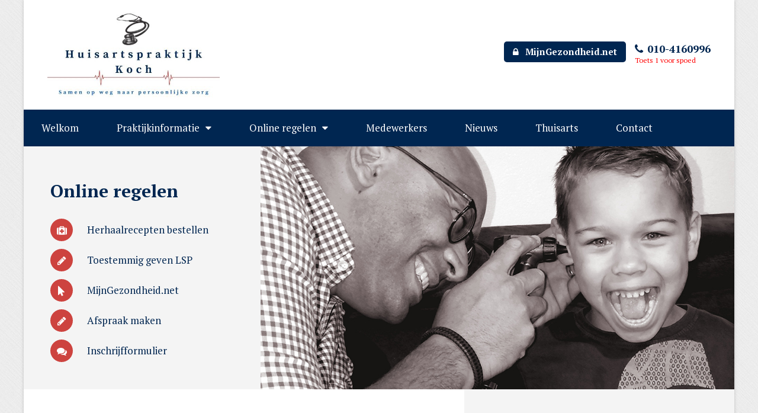

--- FILE ---
content_type: text/html; charset=UTF-8
request_url: https://www.huisartskoch.nl/medewerkers/foto-jeanette-zw/
body_size: 8272
content:
<!DOCTYPE html PUBLIC "-//W3C//DTD HTML 4.01//EN" "http://www.w3.org/TR/html4/strict.dtd">
<!--[if lt IE 7]> <html class="no-js lt-ie9 lt-ie8 lt-ie7" lang="nl-nl"><![endif]-->
<!--[if IE 7]><html class="no-js lt-ie9 lt-ie8 ie7" lang="nl-nl"><![endif]-->
<!--[if IE 8]><html class="no-js lt-ie9 ie8" lang="nl-nl"><![endif]-->
<!--[if gt IE 8]> <html class="no-js ie9" lang="nl-nl"><![endif]-->
<html lang="nl-nl">
<head>
	<meta charset="UTF-8">
	<title>Foto Jeanette ZW - Huisartspraktijk Koch</title>
	<link href="https://www.huisartskoch.nl/wp-content/themes/hap/style.css" rel="stylesheet" type="text/css" />
	<link href="https://www.huisartskoch.nl/wp-content/themes/hap/css/lemonade.css" rel="stylesheet" type="text/css" />
	<link href="https://code.jquery.com/ui/1.12.1/themes/base/jquery-ui.css" rel="stylesheet" type="text/css" />
	<meta name="viewport" content="width=device-width, initial-scale=1, maximum-scale=1" />
	<meta name="apple-mobile-web-app-capable" content="yes" />
	<link rel="apple-touch-icon" href="https://www.huisartskoch.nl/wp-content/themes/hap/img/icon.jpg">
	<link href='https://www.huisartskoch.nl/wp-content/themes/hap/css/font-awesome.min.css' rel='stylesheet' type='text/css'>
	<link href='https://www.huisartskoch.nl/wp-content/themes/hap/css/wordpress-inline-images.css' rel='stylesheet' type='text/css'>
	
		<link rel="preconnect" href="https://fonts.googleapis.com">
<link rel="preconnect" href="https://fonts.gstatic.com" crossorigin>
<link href="https://fonts.googleapis.com/css2?family=PT+Serif:ital,wght@0,400;0,700;1,400;1,700&display=swap" rel="stylesheet">
	
	<link rel="shortcut icon" href="https://www.huisartskoch.nl/wp-content/themes/hap/img/favicon.ico"/>
	<script type="text/javascript" src="https://www.huisartskoch.nl/wp-content/themes/hap/js/jquery-2.2.1.min.js"></script>
	<script>
	$(document).ready(function(){
		var font = $('body').css('font-family').toLowerCase();
		
		if(font.indexOf('roboto') != -1){
			//$('*').css('font-size', '-=2px');
		}
	});
	</script>
	<script type="text/javascript" src="https://www.huisartskoch.nl/wp-content/themes/hap/js/jquery.cycle2.min.js"></script>
	<script type="text/javascript" src="https://www.huisartskoch.nl/wp-content/themes/hap/js/respond.js"></script>
	<script type="text/javascript" src="https://www.huisartskoch.nl/wp-content/themes/hap/js/selectivizr-min.js"></script>
	<script type="text/javascript" src="https://www.huisartskoch.nl/wp-content/themes/hap/js/ie-elements.js"></script>
	<script type="text/javascript" src="https://www.huisartskoch.nl/wp-content/themes/hap/js/balloon.js"></script>
	<script type="text/javascript" src="https://www.huisartskoch.nl/wp-content/themes/hap/js/jquery-ui.js"></script>
	<script type="text/javascript" src="https://www.huisartskoch.nl/wp-content/themes/hap/js/jquery.matchHeight.js"></script>
	<script type="text/javascript" src="https://www.huisartskoch.nl/wp-content/themes/hap/js/readmore.min.js"></script>
	<script type="text/javascript" src="https://www.huisartskoch.nl/wp-content/themes/hap/js/site.js"></script>
	
	<style>
body,
#content_container form input[type="text"], 
#content_container form input[type="file"], 
#content_container form input[type="email"], 
#content_container form input[type="tel"], 
#content_container form input[type="number"], 
#content_container form input[type="date"], 
#content_container form textarea, 
#content_container form select,
#content_container form button{font-family: 'PT Serif', serif; color: #002651}


#content_container p,
#content_container ul,#content_container ol,#content_container table{font-size:15px;}
#menu{font-size: 17px; background: #002651}
#link_block li{font-size: 16px;}
#footer{font-size: 14px;}
#content_container form label{font-size: 14px;}
#content_container form input[type="text"], 
#content_container form input[type="file"], 
#content_container form input[type="email"], 
#content_container form input[type="tel"], 
#content_container form input[type="number"], 
#content_container form input[type="date"], 
#content_container form textarea, 
#content_container form select{font-size: 14px;}



.clr{color: #002651}
a:hover .clr,
a.clr:hover{color: #cd433f}

.sclr{color: #cd433f}
a:hover .sclr,
a.sclr:hover{color: #002651}

.clrbg{background: #002651}
a:hover .clrbg,
a.clrbg:hover{background: #cd433f}

.sclrbg{background: #cd433f}
a:hover .sclrbg,
a.sclrbg:hover{background: #002651}

#menu > ul ul:before{color: #002651}
#menu > ul ul li a{color: #002651}
#menu > ul > li > a:hover:after,
#menu > ul > li.active > a,
#menu > ul > li.active > a:after,
#menu > ul > li a:hover{color: #cd433f}

#content_container a{text-decoration: underline; color: #002651}
#content_container a:hover{color: #cd433f;}

#content_container form button{background: #cd433f;}
#content_container form button:hover{color: #cd433f;}

.ti_content h5{color: #002651}

#footer ul li a{color: #002651}

@media screen and (max-width: 960px){
	#mobile-menu-button{background: #002651;}
	#mobile-menu li a{color:#002651;}
	#mobile-menu li a:hover{background: #cd433f}
}
</style>	
	<meta name='robots' content='index, follow, max-image-preview:large, max-snippet:-1, max-video-preview:-1' />
	<style>img:is([sizes="auto" i], [sizes^="auto," i]) { contain-intrinsic-size: 3000px 1500px }</style>
	<link rel="alternate" hreflang="nl" href="https://www.huisartskoch.nl/medewerkers/foto-jeanette-zw/" />
<link rel="alternate" hreflang="x-default" href="https://www.huisartskoch.nl/medewerkers/foto-jeanette-zw/" />

	<!-- This site is optimized with the Yoast SEO plugin v26.8 - https://yoast.com/product/yoast-seo-wordpress/ -->
	<link rel="canonical" href="https://www.huisartskoch.nl/medewerkers/foto-jeanette-zw/" />
	<meta property="og:locale" content="nl_NL" />
	<meta property="og:type" content="article" />
	<meta property="og:title" content="Foto Jeanette ZW - Huisartspraktijk Koch" />
	<meta property="og:url" content="https://www.huisartskoch.nl/medewerkers/foto-jeanette-zw/" />
	<meta property="og:site_name" content="Huisartspraktijk Koch" />
	<meta property="og:image" content="https://www.huisartskoch.nl/medewerkers/foto-jeanette-zw" />
	<meta property="og:image:width" content="280" />
	<meta property="og:image:height" content="373" />
	<meta property="og:image:type" content="image/jpeg" />
	<meta name="twitter:card" content="summary_large_image" />
	<script type="application/ld+json" class="yoast-schema-graph">{"@context":"https://schema.org","@graph":[{"@type":"WebPage","@id":"https://www.huisartskoch.nl/medewerkers/foto-jeanette-zw/","url":"https://www.huisartskoch.nl/medewerkers/foto-jeanette-zw/","name":"Foto Jeanette ZW - Huisartspraktijk Koch","isPartOf":{"@id":"https://www.huisartskoch.nl/#website"},"primaryImageOfPage":{"@id":"https://www.huisartskoch.nl/medewerkers/foto-jeanette-zw/#primaryimage"},"image":{"@id":"https://www.huisartskoch.nl/medewerkers/foto-jeanette-zw/#primaryimage"},"thumbnailUrl":"https://www.huisartskoch.nl/wp-content/uploads/2022/02/Foto-Jeanette-ZW.jpg","datePublished":"2022-02-06T21:54:15+00:00","breadcrumb":{"@id":"https://www.huisartskoch.nl/medewerkers/foto-jeanette-zw/#breadcrumb"},"inLanguage":"nl-NL","potentialAction":[{"@type":"ReadAction","target":["https://www.huisartskoch.nl/medewerkers/foto-jeanette-zw/"]}]},{"@type":"ImageObject","inLanguage":"nl-NL","@id":"https://www.huisartskoch.nl/medewerkers/foto-jeanette-zw/#primaryimage","url":"https://www.huisartskoch.nl/wp-content/uploads/2022/02/Foto-Jeanette-ZW.jpg","contentUrl":"https://www.huisartskoch.nl/wp-content/uploads/2022/02/Foto-Jeanette-ZW.jpg","width":280,"height":373},{"@type":"BreadcrumbList","@id":"https://www.huisartskoch.nl/medewerkers/foto-jeanette-zw/#breadcrumb","itemListElement":[{"@type":"ListItem","position":1,"name":"Home","item":"https://www.huisartskoch.nl/"},{"@type":"ListItem","position":2,"name":"Medewerkers","item":"https://www.huisartskoch.nl/medewerkers/"},{"@type":"ListItem","position":3,"name":"Foto Jeanette ZW"}]},{"@type":"WebSite","@id":"https://www.huisartskoch.nl/#website","url":"https://www.huisartskoch.nl/","name":"Huisartspraktijk Koch","description":"Website van huisarts Koch Hoogvliet","potentialAction":[{"@type":"SearchAction","target":{"@type":"EntryPoint","urlTemplate":"https://www.huisartskoch.nl/?s={search_term_string}"},"query-input":{"@type":"PropertyValueSpecification","valueRequired":true,"valueName":"search_term_string"}}],"inLanguage":"nl-NL"}]}</script>
	<!-- / Yoast SEO plugin. -->


<link rel="alternate" type="application/rss+xml" title="Huisartspraktijk Koch &raquo; feed" href="https://www.huisartskoch.nl/feed/" />
<link rel='stylesheet' id='wp-block-library-css' href='https://www.huisartskoch.nl/wp-includes/css/dist/block-library/style.min.css?ver=9232f4a4d6a26f8b8c3622e6aa42e18a' type='text/css' media='all' />
<style id='classic-theme-styles-inline-css' type='text/css'>
/*! This file is auto-generated */
.wp-block-button__link{color:#fff;background-color:#32373c;border-radius:9999px;box-shadow:none;text-decoration:none;padding:calc(.667em + 2px) calc(1.333em + 2px);font-size:1.125em}.wp-block-file__button{background:#32373c;color:#fff;text-decoration:none}
</style>
<style id='global-styles-inline-css' type='text/css'>
:root{--wp--preset--aspect-ratio--square: 1;--wp--preset--aspect-ratio--4-3: 4/3;--wp--preset--aspect-ratio--3-4: 3/4;--wp--preset--aspect-ratio--3-2: 3/2;--wp--preset--aspect-ratio--2-3: 2/3;--wp--preset--aspect-ratio--16-9: 16/9;--wp--preset--aspect-ratio--9-16: 9/16;--wp--preset--color--black: #000000;--wp--preset--color--cyan-bluish-gray: #abb8c3;--wp--preset--color--white: #ffffff;--wp--preset--color--pale-pink: #f78da7;--wp--preset--color--vivid-red: #cf2e2e;--wp--preset--color--luminous-vivid-orange: #ff6900;--wp--preset--color--luminous-vivid-amber: #fcb900;--wp--preset--color--light-green-cyan: #7bdcb5;--wp--preset--color--vivid-green-cyan: #00d084;--wp--preset--color--pale-cyan-blue: #8ed1fc;--wp--preset--color--vivid-cyan-blue: #0693e3;--wp--preset--color--vivid-purple: #9b51e0;--wp--preset--gradient--vivid-cyan-blue-to-vivid-purple: linear-gradient(135deg,rgba(6,147,227,1) 0%,rgb(155,81,224) 100%);--wp--preset--gradient--light-green-cyan-to-vivid-green-cyan: linear-gradient(135deg,rgb(122,220,180) 0%,rgb(0,208,130) 100%);--wp--preset--gradient--luminous-vivid-amber-to-luminous-vivid-orange: linear-gradient(135deg,rgba(252,185,0,1) 0%,rgba(255,105,0,1) 100%);--wp--preset--gradient--luminous-vivid-orange-to-vivid-red: linear-gradient(135deg,rgba(255,105,0,1) 0%,rgb(207,46,46) 100%);--wp--preset--gradient--very-light-gray-to-cyan-bluish-gray: linear-gradient(135deg,rgb(238,238,238) 0%,rgb(169,184,195) 100%);--wp--preset--gradient--cool-to-warm-spectrum: linear-gradient(135deg,rgb(74,234,220) 0%,rgb(151,120,209) 20%,rgb(207,42,186) 40%,rgb(238,44,130) 60%,rgb(251,105,98) 80%,rgb(254,248,76) 100%);--wp--preset--gradient--blush-light-purple: linear-gradient(135deg,rgb(255,206,236) 0%,rgb(152,150,240) 100%);--wp--preset--gradient--blush-bordeaux: linear-gradient(135deg,rgb(254,205,165) 0%,rgb(254,45,45) 50%,rgb(107,0,62) 100%);--wp--preset--gradient--luminous-dusk: linear-gradient(135deg,rgb(255,203,112) 0%,rgb(199,81,192) 50%,rgb(65,88,208) 100%);--wp--preset--gradient--pale-ocean: linear-gradient(135deg,rgb(255,245,203) 0%,rgb(182,227,212) 50%,rgb(51,167,181) 100%);--wp--preset--gradient--electric-grass: linear-gradient(135deg,rgb(202,248,128) 0%,rgb(113,206,126) 100%);--wp--preset--gradient--midnight: linear-gradient(135deg,rgb(2,3,129) 0%,rgb(40,116,252) 100%);--wp--preset--font-size--small: 13px;--wp--preset--font-size--medium: 20px;--wp--preset--font-size--large: 36px;--wp--preset--font-size--x-large: 42px;--wp--preset--spacing--20: 0.44rem;--wp--preset--spacing--30: 0.67rem;--wp--preset--spacing--40: 1rem;--wp--preset--spacing--50: 1.5rem;--wp--preset--spacing--60: 2.25rem;--wp--preset--spacing--70: 3.38rem;--wp--preset--spacing--80: 5.06rem;--wp--preset--shadow--natural: 6px 6px 9px rgba(0, 0, 0, 0.2);--wp--preset--shadow--deep: 12px 12px 50px rgba(0, 0, 0, 0.4);--wp--preset--shadow--sharp: 6px 6px 0px rgba(0, 0, 0, 0.2);--wp--preset--shadow--outlined: 6px 6px 0px -3px rgba(255, 255, 255, 1), 6px 6px rgba(0, 0, 0, 1);--wp--preset--shadow--crisp: 6px 6px 0px rgba(0, 0, 0, 1);}:where(.is-layout-flex){gap: 0.5em;}:where(.is-layout-grid){gap: 0.5em;}body .is-layout-flex{display: flex;}.is-layout-flex{flex-wrap: wrap;align-items: center;}.is-layout-flex > :is(*, div){margin: 0;}body .is-layout-grid{display: grid;}.is-layout-grid > :is(*, div){margin: 0;}:where(.wp-block-columns.is-layout-flex){gap: 2em;}:where(.wp-block-columns.is-layout-grid){gap: 2em;}:where(.wp-block-post-template.is-layout-flex){gap: 1.25em;}:where(.wp-block-post-template.is-layout-grid){gap: 1.25em;}.has-black-color{color: var(--wp--preset--color--black) !important;}.has-cyan-bluish-gray-color{color: var(--wp--preset--color--cyan-bluish-gray) !important;}.has-white-color{color: var(--wp--preset--color--white) !important;}.has-pale-pink-color{color: var(--wp--preset--color--pale-pink) !important;}.has-vivid-red-color{color: var(--wp--preset--color--vivid-red) !important;}.has-luminous-vivid-orange-color{color: var(--wp--preset--color--luminous-vivid-orange) !important;}.has-luminous-vivid-amber-color{color: var(--wp--preset--color--luminous-vivid-amber) !important;}.has-light-green-cyan-color{color: var(--wp--preset--color--light-green-cyan) !important;}.has-vivid-green-cyan-color{color: var(--wp--preset--color--vivid-green-cyan) !important;}.has-pale-cyan-blue-color{color: var(--wp--preset--color--pale-cyan-blue) !important;}.has-vivid-cyan-blue-color{color: var(--wp--preset--color--vivid-cyan-blue) !important;}.has-vivid-purple-color{color: var(--wp--preset--color--vivid-purple) !important;}.has-black-background-color{background-color: var(--wp--preset--color--black) !important;}.has-cyan-bluish-gray-background-color{background-color: var(--wp--preset--color--cyan-bluish-gray) !important;}.has-white-background-color{background-color: var(--wp--preset--color--white) !important;}.has-pale-pink-background-color{background-color: var(--wp--preset--color--pale-pink) !important;}.has-vivid-red-background-color{background-color: var(--wp--preset--color--vivid-red) !important;}.has-luminous-vivid-orange-background-color{background-color: var(--wp--preset--color--luminous-vivid-orange) !important;}.has-luminous-vivid-amber-background-color{background-color: var(--wp--preset--color--luminous-vivid-amber) !important;}.has-light-green-cyan-background-color{background-color: var(--wp--preset--color--light-green-cyan) !important;}.has-vivid-green-cyan-background-color{background-color: var(--wp--preset--color--vivid-green-cyan) !important;}.has-pale-cyan-blue-background-color{background-color: var(--wp--preset--color--pale-cyan-blue) !important;}.has-vivid-cyan-blue-background-color{background-color: var(--wp--preset--color--vivid-cyan-blue) !important;}.has-vivid-purple-background-color{background-color: var(--wp--preset--color--vivid-purple) !important;}.has-black-border-color{border-color: var(--wp--preset--color--black) !important;}.has-cyan-bluish-gray-border-color{border-color: var(--wp--preset--color--cyan-bluish-gray) !important;}.has-white-border-color{border-color: var(--wp--preset--color--white) !important;}.has-pale-pink-border-color{border-color: var(--wp--preset--color--pale-pink) !important;}.has-vivid-red-border-color{border-color: var(--wp--preset--color--vivid-red) !important;}.has-luminous-vivid-orange-border-color{border-color: var(--wp--preset--color--luminous-vivid-orange) !important;}.has-luminous-vivid-amber-border-color{border-color: var(--wp--preset--color--luminous-vivid-amber) !important;}.has-light-green-cyan-border-color{border-color: var(--wp--preset--color--light-green-cyan) !important;}.has-vivid-green-cyan-border-color{border-color: var(--wp--preset--color--vivid-green-cyan) !important;}.has-pale-cyan-blue-border-color{border-color: var(--wp--preset--color--pale-cyan-blue) !important;}.has-vivid-cyan-blue-border-color{border-color: var(--wp--preset--color--vivid-cyan-blue) !important;}.has-vivid-purple-border-color{border-color: var(--wp--preset--color--vivid-purple) !important;}.has-vivid-cyan-blue-to-vivid-purple-gradient-background{background: var(--wp--preset--gradient--vivid-cyan-blue-to-vivid-purple) !important;}.has-light-green-cyan-to-vivid-green-cyan-gradient-background{background: var(--wp--preset--gradient--light-green-cyan-to-vivid-green-cyan) !important;}.has-luminous-vivid-amber-to-luminous-vivid-orange-gradient-background{background: var(--wp--preset--gradient--luminous-vivid-amber-to-luminous-vivid-orange) !important;}.has-luminous-vivid-orange-to-vivid-red-gradient-background{background: var(--wp--preset--gradient--luminous-vivid-orange-to-vivid-red) !important;}.has-very-light-gray-to-cyan-bluish-gray-gradient-background{background: var(--wp--preset--gradient--very-light-gray-to-cyan-bluish-gray) !important;}.has-cool-to-warm-spectrum-gradient-background{background: var(--wp--preset--gradient--cool-to-warm-spectrum) !important;}.has-blush-light-purple-gradient-background{background: var(--wp--preset--gradient--blush-light-purple) !important;}.has-blush-bordeaux-gradient-background{background: var(--wp--preset--gradient--blush-bordeaux) !important;}.has-luminous-dusk-gradient-background{background: var(--wp--preset--gradient--luminous-dusk) !important;}.has-pale-ocean-gradient-background{background: var(--wp--preset--gradient--pale-ocean) !important;}.has-electric-grass-gradient-background{background: var(--wp--preset--gradient--electric-grass) !important;}.has-midnight-gradient-background{background: var(--wp--preset--gradient--midnight) !important;}.has-small-font-size{font-size: var(--wp--preset--font-size--small) !important;}.has-medium-font-size{font-size: var(--wp--preset--font-size--medium) !important;}.has-large-font-size{font-size: var(--wp--preset--font-size--large) !important;}.has-x-large-font-size{font-size: var(--wp--preset--font-size--x-large) !important;}
:where(.wp-block-post-template.is-layout-flex){gap: 1.25em;}:where(.wp-block-post-template.is-layout-grid){gap: 1.25em;}
:where(.wp-block-columns.is-layout-flex){gap: 2em;}:where(.wp-block-columns.is-layout-grid){gap: 2em;}
:root :where(.wp-block-pullquote){font-size: 1.5em;line-height: 1.6;}
</style>
<link rel='stylesheet' id='contact-form-7-css' href='https://www.huisartskoch.nl/wp-content/plugins/contact-form-7/includes/css/styles.css?ver=6.1.4' type='text/css' media='all' />
<link rel='stylesheet' id='page-list-style-css' href='https://www.huisartskoch.nl/wp-content/plugins/page-list/css/page-list.css?ver=5.9' type='text/css' media='all' />
<link rel='stylesheet' id='wpml-legacy-horizontal-list-0-css' href='https://www.huisartskoch.nl/wp-content/plugins/sitepress-multilingual-cms/templates/language-switchers/legacy-list-horizontal/style.min.css?ver=1' type='text/css' media='all' />
<link rel='stylesheet' id='cms-navigation-style-base-css' href='https://www.huisartskoch.nl/wp-content/plugins/wpml-cms-nav/res/css/cms-navigation-base.css?ver=1.5.6' type='text/css' media='screen' />
<link rel='stylesheet' id='cms-navigation-style-css' href='https://www.huisartskoch.nl/wp-content/plugins/wpml-cms-nav/res/css/cms-navigation.css?ver=1.5.6' type='text/css' media='screen' />
<link rel="https://api.w.org/" href="https://www.huisartskoch.nl/wp-json/" /><link rel="alternate" title="JSON" type="application/json" href="https://www.huisartskoch.nl/wp-json/wp/v2/media/1473" /><link rel="EditURI" type="application/rsd+xml" title="RSD" href="https://www.huisartskoch.nl/xmlrpc.php?rsd" />

<link rel='shortlink' href='https://www.huisartskoch.nl/?p=1473' />
<link rel="alternate" title="oEmbed (JSON)" type="application/json+oembed" href="https://www.huisartskoch.nl/wp-json/oembed/1.0/embed?url=https%3A%2F%2Fwww.huisartskoch.nl%2Fmedewerkers%2Ffoto-jeanette-zw%2F" />
<link rel="alternate" title="oEmbed (XML)" type="text/xml+oembed" href="https://www.huisartskoch.nl/wp-json/oembed/1.0/embed?url=https%3A%2F%2Fwww.huisartskoch.nl%2Fmedewerkers%2Ffoto-jeanette-zw%2F&#038;format=xml" />
<meta name="generator" content="WPML ver:4.8.6 stt:38;" />
<script type="text/javascript">
(function(url){
	if(/(?:Chrome\/26\.0\.1410\.63 Safari\/537\.31|WordfenceTestMonBot)/.test(navigator.userAgent)){ return; }
	var addEvent = function(evt, handler) {
		if (window.addEventListener) {
			document.addEventListener(evt, handler, false);
		} else if (window.attachEvent) {
			document.attachEvent('on' + evt, handler);
		}
	};
	var removeEvent = function(evt, handler) {
		if (window.removeEventListener) {
			document.removeEventListener(evt, handler, false);
		} else if (window.detachEvent) {
			document.detachEvent('on' + evt, handler);
		}
	};
	var evts = 'contextmenu dblclick drag dragend dragenter dragleave dragover dragstart drop keydown keypress keyup mousedown mousemove mouseout mouseover mouseup mousewheel scroll'.split(' ');
	var logHuman = function() {
		if (window.wfLogHumanRan) { return; }
		window.wfLogHumanRan = true;
		var wfscr = document.createElement('script');
		wfscr.type = 'text/javascript';
		wfscr.async = true;
		wfscr.src = url + '&r=' + Math.random();
		(document.getElementsByTagName('head')[0]||document.getElementsByTagName('body')[0]).appendChild(wfscr);
		for (var i = 0; i < evts.length; i++) {
			removeEvent(evts[i], logHuman);
		}
	};
	for (var i = 0; i < evts.length; i++) {
		addEvent(evts[i], logHuman);
	}
})('//www.huisartskoch.nl/?wordfence_lh=1&hid=C1009F76DC33A418AD538AAD593C6A79');
</script><link rel="icon" href="https://www.huisartskoch.nl/wp-content/uploads/2020/09/cropped-kochfavicon-32x32.png" sizes="32x32" />
<link rel="icon" href="https://www.huisartskoch.nl/wp-content/uploads/2020/09/cropped-kochfavicon-192x192.png" sizes="192x192" />
<link rel="apple-touch-icon" href="https://www.huisartskoch.nl/wp-content/uploads/2020/09/cropped-kochfavicon-180x180.png" />
<meta name="msapplication-TileImage" content="https://www.huisartskoch.nl/wp-content/uploads/2020/09/cropped-kochfavicon-270x270.png" />
	
	<!-- Global site tag (gtag.js) - Google Analytics -->
<script async src="https://www.googletagmanager.com/gtag/js?id=G-HPM1W3F49X"></script>
<script>
  window.dataLayer = window.dataLayer || [];
  function gtag(){dataLayer.push(arguments);}
  gtag('js', new Date());

  gtag('config', 'G-HPM1W3F49X');
</script>
</head>
<body data-rsssl=1>

<div id="maxw1">

	<div id="page" class="bit-1 frame">
		
		
		
		<div id="header" class="bit-1 frame">
			<div id="maxw2">
				<a href="https://www.huisartskoch.nl/" class="logo"><img src="https://www.huisartskoch.nl/wp-content/uploads/2020/08/logo.jpg"></a>
				<div class="header_right clr">
						
						<span>
							<a href="https://home.mijngezondheid.net/inloggen/" target="_blank" class="btn n_btn clrbg left" style="color:white"><i class="fa fa-lock"></i> MijnGezondheid.net</a><br>
							
					
						
						</span>
						
						<span>
						<a href="tel:010-4160996" class="clr"><i class="fa fa-phone"></i>010-4160996</a><br>
						<small>Toets 1 voor spoed</small>
					
						
						</span>
					
						<div class="clear divider_tel"></div>
					
						
					
					
				</div>
				
				<div id="menu2" class="bit-1">
				
					<a href="#" id="mobile-menu-button"><i class="fa fa-bars"></i>MENU</a>
					
					<ul id="mobile-menu" class="bit-1"><li id="menu-item-37" class="menu-item menu-item-type-post_type menu-item-object-page menu-item-home menu-item-37"><a href="https://www.huisartskoch.nl/">Welkom</a></li>
<li id="menu-item-855" class="menu-item menu-item-type-post_type menu-item-object-page menu-item-has-children menu-item-855"><a href="https://www.huisartskoch.nl/praktijkinformatie/">Praktijkinformatie</a>
<ul class="sub-menu">
	<li id="menu-item-1727" class="menu-item menu-item-type-post_type menu-item-object-page menu-item-1727"><a href="https://www.huisartskoch.nl/praktijkinformatie/huisregels/">Huisregels</a></li>
	<li id="menu-item-1106" class="menu-item menu-item-type-post_type menu-item-object-page menu-item-1106"><a href="https://www.huisartskoch.nl/praktijkinformatie/spoedgeval/">Spoedgeval</a></li>
	<li id="menu-item-1105" class="menu-item menu-item-type-post_type menu-item-object-page menu-item-1105"><a href="https://www.huisartskoch.nl/praktijkinformatie/telefonische-bereikbaarheid/">Telefonische bereikbaarheid</a></li>
	<li id="menu-item-1657" class="menu-item menu-item-type-post_type menu-item-object-page menu-item-1657"><a href="https://www.huisartskoch.nl/praktijkinformatie/nhg-accreditatie/">NHG accreditatie</a></li>
	<li id="menu-item-1104" class="menu-item menu-item-type-post_type menu-item-object-page menu-item-1104"><a href="https://www.huisartskoch.nl/praktijkinformatie/afsprakenspreekuur/">Afspraken spreekuur</a></li>
	<li id="menu-item-1690" class="menu-item menu-item-type-post_type menu-item-object-page menu-item-1690"><a href="https://www.huisartskoch.nl/praktijkinformatie/afspraak-gemist-2/">Afspraak gemist</a></li>
	<li id="menu-item-1103" class="menu-item menu-item-type-post_type menu-item-object-page menu-item-1103"><a href="https://www.huisartskoch.nl/praktijkinformatie/assistente-spreekuur/">Assistente-spreekuur</a></li>
	<li id="menu-item-1102" class="menu-item menu-item-type-post_type menu-item-object-page menu-item-1102"><a href="https://www.huisartskoch.nl/praktijkinformatie/spreekuur-poh-somatiek/">Spreekuur POH-somatiek</a></li>
	<li id="menu-item-1101" class="menu-item menu-item-type-post_type menu-item-object-page menu-item-1101"><a href="https://www.huisartskoch.nl/praktijkinformatie/huisbezoek/">Huisbezoek</a></li>
	<li id="menu-item-1136" class="menu-item menu-item-type-post_type menu-item-object-page menu-item-1136"><a href="https://www.huisartskoch.nl/praktijkinformatie/ouderenzorg/">Ouderenzorg</a></li>
	<li id="menu-item-1100" class="menu-item menu-item-type-post_type menu-item-object-page menu-item-1100"><a href="https://www.huisartskoch.nl/praktijkinformatie/waarneming/">Waarneming</a></li>
	<li id="menu-item-1134" class="menu-item menu-item-type-post_type menu-item-object-page menu-item-1134"><a href="https://www.huisartskoch.nl/klachtenregeling/">Klachtenregeling</a></li>
	<li id="menu-item-1135" class="menu-item menu-item-type-post_type menu-item-object-page menu-item-1135"><a href="https://www.huisartskoch.nl/privacy/">Privacy</a></li>
	<li id="menu-item-1160" class="menu-item menu-item-type-post_type menu-item-object-page menu-item-1160"><a href="https://www.huisartskoch.nl/praktijkinformatie/administratie/">Administratie</a></li>
	<li id="menu-item-1137" class="menu-item menu-item-type-post_type menu-item-object-page menu-item-1137"><a href="https://www.huisartskoch.nl/praktijkinformatie/landelijk-schakel-punt/">Landelijk Schakel Punt</a></li>
</ul>
</li>
<li id="menu-item-1139" class="menu-item menu-item-type-custom menu-item-object-custom menu-item-has-children menu-item-1139"><a href="#">Online regelen</a>
<ul class="sub-menu">
	<li id="menu-item-1267" class="menu-item menu-item-type-post_type menu-item-object-page menu-item-1267"><a href="https://www.huisartskoch.nl/praktijkinformatie/patientenportaal-mijngezondheid-net/">MijnGezondheid.net</a></li>
	<li id="menu-item-1138" class="menu-item menu-item-type-post_type menu-item-object-page menu-item-1138"><a href="https://www.huisartskoch.nl/aanvraagformulier-overzetten-medisch-dossier/">Aanvraagformulier overzetten medisch dossier</a></li>
	<li id="menu-item-1518" class="menu-item menu-item-type-post_type menu-item-object-page menu-item-1518"><a href="https://www.huisartskoch.nl/inschrijfformulier/">Inschrijfformulier</a></li>
	<li id="menu-item-1150" class="menu-item menu-item-type-post_type menu-item-object-page menu-item-1150"><a href="https://www.huisartskoch.nl/klachtenformulier/">Klachtenformulier</a></li>
</ul>
</li>
<li id="menu-item-1141" class="menu-item menu-item-type-post_type menu-item-object-page menu-item-1141"><a href="https://www.huisartskoch.nl/medewerkers/">Medewerkers</a></li>
<li id="menu-item-756" class="menu-item menu-item-type-custom menu-item-object-custom menu-item-756"><a href="https://www.huisartskoch.nl/nieuws/">Nieuws</a></li>
<li id="menu-item-1147" class="menu-item menu-item-type-post_type menu-item-object-page menu-item-1147"><a href="https://www.huisartskoch.nl/thuisarts/">Thuisarts</a></li>
<li id="menu-item-758" class="menu-item menu-item-type-post_type menu-item-object-page menu-item-758"><a href="https://www.huisartskoch.nl/contact/">Contact</a></li>
</ul>					
				</div>
				
			</div>
		</div>
		<div class="clear"></div>
		<div id="menu">
				<ul id=" " class="bit-1"><li class="menu-item menu-item-type-post_type menu-item-object-page menu-item-home menu-item-37"><a href="https://www.huisartskoch.nl/">Welkom</a></li>
<li class="menu-item menu-item-type-post_type menu-item-object-page menu-item-has-children menu-item-855"><a href="https://www.huisartskoch.nl/praktijkinformatie/">Praktijkinformatie</a>
<ul class="sub-menu">
	<li class="menu-item menu-item-type-post_type menu-item-object-page menu-item-1727"><a href="https://www.huisartskoch.nl/praktijkinformatie/huisregels/">Huisregels</a></li>
	<li class="menu-item menu-item-type-post_type menu-item-object-page menu-item-1106"><a href="https://www.huisartskoch.nl/praktijkinformatie/spoedgeval/">Spoedgeval</a></li>
	<li class="menu-item menu-item-type-post_type menu-item-object-page menu-item-1105"><a href="https://www.huisartskoch.nl/praktijkinformatie/telefonische-bereikbaarheid/">Telefonische bereikbaarheid</a></li>
	<li class="menu-item menu-item-type-post_type menu-item-object-page menu-item-1657"><a href="https://www.huisartskoch.nl/praktijkinformatie/nhg-accreditatie/">NHG accreditatie</a></li>
	<li class="menu-item menu-item-type-post_type menu-item-object-page menu-item-1104"><a href="https://www.huisartskoch.nl/praktijkinformatie/afsprakenspreekuur/">Afspraken spreekuur</a></li>
	<li class="menu-item menu-item-type-post_type menu-item-object-page menu-item-1690"><a href="https://www.huisartskoch.nl/praktijkinformatie/afspraak-gemist-2/">Afspraak gemist</a></li>
	<li class="menu-item menu-item-type-post_type menu-item-object-page menu-item-1103"><a href="https://www.huisartskoch.nl/praktijkinformatie/assistente-spreekuur/">Assistente-spreekuur</a></li>
	<li class="menu-item menu-item-type-post_type menu-item-object-page menu-item-1102"><a href="https://www.huisartskoch.nl/praktijkinformatie/spreekuur-poh-somatiek/">Spreekuur POH-somatiek</a></li>
	<li class="menu-item menu-item-type-post_type menu-item-object-page menu-item-1101"><a href="https://www.huisartskoch.nl/praktijkinformatie/huisbezoek/">Huisbezoek</a></li>
	<li class="menu-item menu-item-type-post_type menu-item-object-page menu-item-1136"><a href="https://www.huisartskoch.nl/praktijkinformatie/ouderenzorg/">Ouderenzorg</a></li>
	<li class="menu-item menu-item-type-post_type menu-item-object-page menu-item-1100"><a href="https://www.huisartskoch.nl/praktijkinformatie/waarneming/">Waarneming</a></li>
	<li class="menu-item menu-item-type-post_type menu-item-object-page menu-item-1134"><a href="https://www.huisartskoch.nl/klachtenregeling/">Klachtenregeling</a></li>
	<li class="menu-item menu-item-type-post_type menu-item-object-page menu-item-1135"><a href="https://www.huisartskoch.nl/privacy/">Privacy</a></li>
	<li class="menu-item menu-item-type-post_type menu-item-object-page menu-item-1160"><a href="https://www.huisartskoch.nl/praktijkinformatie/administratie/">Administratie</a></li>
	<li class="menu-item menu-item-type-post_type menu-item-object-page menu-item-1137"><a href="https://www.huisartskoch.nl/praktijkinformatie/landelijk-schakel-punt/">Landelijk Schakel Punt</a></li>
</ul>
</li>
<li class="menu-item menu-item-type-custom menu-item-object-custom menu-item-has-children menu-item-1139"><a href="#">Online regelen</a>
<ul class="sub-menu">
	<li class="menu-item menu-item-type-post_type menu-item-object-page menu-item-1267"><a href="https://www.huisartskoch.nl/praktijkinformatie/patientenportaal-mijngezondheid-net/">MijnGezondheid.net</a></li>
	<li class="menu-item menu-item-type-post_type menu-item-object-page menu-item-1138"><a href="https://www.huisartskoch.nl/aanvraagformulier-overzetten-medisch-dossier/">Aanvraagformulier overzetten medisch dossier</a></li>
	<li class="menu-item menu-item-type-post_type menu-item-object-page menu-item-1518"><a href="https://www.huisartskoch.nl/inschrijfformulier/">Inschrijfformulier</a></li>
	<li class="menu-item menu-item-type-post_type menu-item-object-page menu-item-1150"><a href="https://www.huisartskoch.nl/klachtenformulier/">Klachtenformulier</a></li>
</ul>
</li>
<li class="menu-item menu-item-type-post_type menu-item-object-page menu-item-1141"><a href="https://www.huisartskoch.nl/medewerkers/">Medewerkers</a></li>
<li class="menu-item menu-item-type-custom menu-item-object-custom menu-item-756"><a href="https://www.huisartskoch.nl/nieuws/">Nieuws</a></li>
<li class="menu-item menu-item-type-post_type menu-item-object-page menu-item-1147"><a href="https://www.huisartskoch.nl/thuisarts/">Thuisarts</a></li>
<li class="menu-item menu-item-type-post_type menu-item-object-page menu-item-758"><a href="https://www.huisartskoch.nl/contact/">Contact</a></li>
</ul>				<div class="clear"></div>
		</div>
		
		<div id="menu_slider" class="bit-1">
			
						<div id="link_block"  class="bit-1">
				<h1 class="page_head clr">Online regelen</h1>
				<ul>
																	<li>
							<a href="https://www.huisartskoch.nl/herhaalrecepten/" class="clr" ><span class="sclrbg">
								<i class="fa fa-medkit" aria-hidden="true"></i></span>Herhaalrecepten bestellen							</a>
						</li>
																	<li>
							<a href="https://www.huisartskoch.nl/praktijkinformatie/landelijk-schakel-punt/" class="clr" ><span class="sclrbg">
								<i class="fa fa-pencil" aria-hidden="true"></i></span>Toestemmig geven LSP							</a>
						</li>
																	<li>
							<a href="https://www.huisartskoch.nl/praktijkinformatie/patientenportaal-mijngezondheid-net/" class="clr" ><span class="sclrbg">
								<i class="fa fa-mouse-pointer" aria-hidden="true"></i></span>MijnGezondheid.net							</a>
						</li>
																	<li>
							<a href="https://www.huisartskoch.nl/praktijkinformatie/patientenportaal-mijngezondheid-net/" class="clr" ><span class="sclrbg">
								<i class="fa fa-pencil" aria-hidden="true"></i></span>Afspraak maken							</a>
						</li>
																	<li>
							<a href="https://www.huisartskoch.nl/inschrijfformulier/" class="clr" ><span class="sclrbg">
								<i class="fa fa-comments" aria-hidden="true"></i></span>Inschrijfformulier							</a>
						</li>
									</ul>
			</div>
						<div id="slider">
									<div class="slide bit-1" style="background: url(https://www.huisartskoch.nl/wp-content/uploads/2020/08/foto-3.jpg) no-repeat center"><!-- --></div>
							</div>
		</div>


<div id="content" class="bit-1">

	<div id="left_column" class="equal">
	
		<h1 class="page_head clr">Foto Jeanette ZW</h1>
		
		<div id="content_container" class="stripe clr">
			<p class="attachment"><a href='https://www.huisartskoch.nl/wp-content/uploads/2022/02/Foto-Jeanette-ZW.jpg'><img fetchpriority="high" decoding="async" width="225" height="300" src="https://www.huisartskoch.nl/wp-content/uploads/2022/02/Foto-Jeanette-ZW-225x300.jpg" class="attachment-medium size-medium" alt="" srcset="https://www.huisartskoch.nl/wp-content/uploads/2022/02/Foto-Jeanette-ZW-225x300.jpg 225w, https://www.huisartskoch.nl/wp-content/uploads/2022/02/Foto-Jeanette-ZW.jpg 280w" sizes="(max-width: 225px) 100vw, 225px" /></a></p>
		</div>
		
				
	</div>
	
	<div id="right_column" class="equal">
	
	
	
			<div id="news_block" class="bit-1">
			<h1 class="page_head clr">Actueel</h1>
			<div class="newslist bit-1 clr">
								<div class="newsitem bit-1">
					<span class="news_date">14/05</span>
					<div class="news_content bit-1">
						<p>
						<b>Aangepaste bereikbaarheid op vrijdagen</b>
						</p>
						<p>
						Beste patiënt,
Vanaf heden is onze praktijk op vrijdagmiddag alleen berei...<br>
						</p>
						<a href="https://www.huisartskoch.nl/nieuws/aangepaste-bereikbaarheid-op-vrijdagen/" class="sclr">Lees meer<i class="fa fa-caret-right"></i></a>
					</div>
				</div>
								<div class="newsitem bit-1">
					<span class="news_date">24/04</span>
					<div class="news_content bit-1">
						<p>
						<b>Morgen zijn wij beperkt bereikbaar</b>
						</p>
						<p>
						Beste patiënt,
Onze praktijk is morgen gesloten.Wij zijn telefonisch bere...<br>
						</p>
						<a href="https://www.huisartskoch.nl/nieuws/morgen-zijn-wij-beperkt-bereikbaar/" class="sclr">Lees meer<i class="fa fa-caret-right"></i></a>
					</div>
				</div>
								<a href="https://www.huisartskoch.nl/nieuws/" class="sclr">Archief<i class="fa fa-caret-right"></i></a>
			</div>
		</div>
		
	<div class="thuisarts bit-1">
		<a href="https://www.thuisarts.nl/" target="_blank">
			<img src="https://www.huisartskoch.nl/wp-content/themes/hap/img/thuisarts.png">
		</a>
	</div>
	<div class="thuisarts bit-1">
		
			<img src="https://www.huisartskoch.nl/wp-content/themes/hap/img/nhg.png">
		
	</div>
</div>	
</div>

	
			
		<div class="prefooter">
									<span style="background: url('https://www.huisartskoch.nl/wp-content/uploads/2020/08/website.jpg') center/cover; "></span>
							<span style="background: url('https://www.huisartskoch.nl/wp-content/uploads/2020/08/foto-2-1.jpg') center/cover; "></span>
							<span style="background: url('https://www.huisartskoch.nl/wp-content/uploads/2020/08/foto-3-1.jpg') center/cover; "></span>
							<span style="background: url('https://www.huisartskoch.nl/wp-content/uploads/2020/08/foto4a-2.jpg') center/cover; "></span>
							<span style="background: url('https://www.huisartskoch.nl/wp-content/uploads/2020/09/foto5_1.png') center/cover; "></span>
							</div>
		<div id="footer" class="bit-1 clr">
			<div id="maxw3">
				<div class="icon">
					<img src="https://www.huisartskoch.nl/wp-content/themes/hap/img/icon.jpg">
				</div>
				<b>Huisartspraktijk Koch</b><br>
				<ul>
					
					<li>Stelle 6b</li>
					<li>3191 KE Hoogvliet</li>
				</ul>
				<ul>
					<li><a href="tel:010-4160996"><i class="fa fa-phone"></i>010-4160996</a></li>
					<li><a href="mailto:info@huisartskoch.nl"><i class="fa fa-envelope"></i>info@huisartskoch.nl</a></li>
				</ul>
				
				<div id="bottom" class="bit-1">
					<hr class="bit-1">
					(c) copyright Huisartspraktijk Koch | <a href="https://www.huisartskoch.nl/sitemap/">Sitemap</a> | Website door: <a href="http://www.digipraktijk.nl/" target="_blank">Digipraktijk.nl</a>
				</div>
			</div>
			<div class="footer_bg bit-1"></div>
			
		</div>


<script type="speculationrules">
{"prefetch":[{"source":"document","where":{"and":[{"href_matches":"\/*"},{"not":{"href_matches":["\/wp-*.php","\/wp-admin\/*","\/wp-content\/uploads\/*","\/wp-content\/*","\/wp-content\/plugins\/*","\/wp-content\/themes\/hap\/*","\/*\\?(.+)"]}},{"not":{"selector_matches":"a[rel~=\"nofollow\"]"}},{"not":{"selector_matches":".no-prefetch, .no-prefetch a"}}]},"eagerness":"conservative"}]}
</script>
<script type="text/javascript" src="https://www.huisartskoch.nl/wp-includes/js/dist/hooks.min.js?ver=4d63a3d491d11ffd8ac6" id="wp-hooks-js"></script>
<script type="text/javascript" src="https://www.huisartskoch.nl/wp-includes/js/dist/i18n.min.js?ver=5e580eb46a90c2b997e6" id="wp-i18n-js"></script>
<script type="text/javascript" id="wp-i18n-js-after">
/* <![CDATA[ */
wp.i18n.setLocaleData( { 'text direction\u0004ltr': [ 'ltr' ] } );
/* ]]> */
</script>
<script type="text/javascript" src="https://www.huisartskoch.nl/wp-content/plugins/contact-form-7/includes/swv/js/index.js?ver=6.1.4" id="swv-js"></script>
<script type="text/javascript" id="contact-form-7-js-translations">
/* <![CDATA[ */
( function( domain, translations ) {
	var localeData = translations.locale_data[ domain ] || translations.locale_data.messages;
	localeData[""].domain = domain;
	wp.i18n.setLocaleData( localeData, domain );
} )( "contact-form-7", {"translation-revision-date":"2025-11-30 09:13:36+0000","generator":"GlotPress\/4.0.3","domain":"messages","locale_data":{"messages":{"":{"domain":"messages","plural-forms":"nplurals=2; plural=n != 1;","lang":"nl"},"This contact form is placed in the wrong place.":["Dit contactformulier staat op de verkeerde plek."],"Error:":["Fout:"]}},"comment":{"reference":"includes\/js\/index.js"}} );
/* ]]> */
</script>
<script type="text/javascript" id="contact-form-7-js-before">
/* <![CDATA[ */
var wpcf7 = {
    "api": {
        "root": "https:\/\/www.huisartskoch.nl\/wp-json\/",
        "namespace": "contact-form-7\/v1"
    }
};
/* ]]> */
</script>
<script type="text/javascript" src="https://www.huisartskoch.nl/wp-content/plugins/contact-form-7/includes/js/index.js?ver=6.1.4" id="contact-form-7-js"></script>
</body>
</html>

--- FILE ---
content_type: text/css
request_url: https://www.huisartskoch.nl/wp-content/themes/hap/style.css
body_size: 6650
content:
body{
	margin: 0;
	padding: 0;
	background: url(img/bg.jpg);
}


h1,h2,h3,h4,h5,h6{line-height: 100%; font-weight:700}

h1{font-size: 30px}
h2{font-size: 22px}
h3{font-size: 20px}
h4{font-size: 18px}
h5{font-size: 16px}
h6{font-size: 14px}

#maxw1{max-width: 1200px; margin: 0 auto;}
#maxw2{max-width: 1120px; margin: 0 auto;}
#maxw3{max-width: 1010px; margin: 0 auto;}

.clear:after {content: "\00a0"; visibility: hidden; display: block; height: 0; clear: both; } 

a{
	text-decoration: none;
} 

a img, img a, a {border: none}

img{max-width: 100%;}


input [type="button"], input [type="button"] *,
input [type="submit"], input [type="submit"] *,
a, a *,
button, button *,
.transition, .transition *,
.knop, .knop *{
	transition: 0.3s ease-in-out;
	-moz-transition: 0.3s ease-in-out;
	-webkit-transition: 0.3s ease-in-out;
	cursor: pointer;
}

.knop:hover{
	opacity: 0.8;
}


/*
color		#002651
subcolor	#002651
*/


.btn{display: inline-block; text-decoration: none!important; border: none;}
.n_btn{height: 35px; line-height: 35px; padding: 0px 15px; font-size: 15px; border-radius:5px; margin-right: 15px;}
.s_btn{height: 25px; line-height: 25px; padding: 0 15px; font-size: 13px;}
.btn .left{margin-right: 11px;}


p{margin: 1.5em 0; line-height: 190%;}
#content_container {width: 100%}
#content_container p,
#content_container ul,#content_container ol,#content_container table{line-height:190%;font-weight:400; margin: 1.5em 0;}
#content_container ul li{list-style-type:none; padding-left: 20px;}
#content_container ul li li{margin-left:20px}
#content_container ul li:before{content:"-"; margin-right:9px; margin-left: -15px;}
#content_container ol{margin-left:15px}
#content_container ol li li{margin-left:20px}
#content_container h1 + *,
#content_container h2 + *,
#content_container h3 + *,
#content_container h4 + *,
#content_container h5 + *,
#content_container h6 + *{margin-top: 5px;}

#content_container a{text-decoration: underline;}
#content_container i{width: 30px;}

#page{margin-top: 0px; background: #fff; -webkit-box-shadow: 0px 0px 5px 0px #BFBFBF; -moz-box-shadow: 0px 0px 5px 0px #BFBFBF; box-shadow: 0px 0px 5px 0px #BFBFBF;}

/**** Top ****/
#top{background: #f4f4f4; padding: 11px 0}
.top_left{float: left; color: #555555; font-size: 14px; line-height: 21px;}
.top_left a i{margin: 0 10px 0 0}
.top_right{float: right;}
.lang_list{float: left;}
.lang_list a{float: left; margin: 0 0 0 14px; font-size: 0; padding: 5px 0}
.font_size{float: left; vertical-align: bottom; line-height: 21px; margin: 0 0 0 24px}
.font_size a{font-size: 16px; color: #002651}
.font_size a:last-child{font-size: 13px;}


/**** Header ****/
.logo{float: left; font-size: 0; margin: 15px 0 15px; width: 291px;}
.header_right{float: right; margin: 35px 0 0}
.header_right span{float: left; font-size: 18px; position: relative; margin: 35px 0 15px ; font-weight:700;}
.header_right b{margin-right: 23px; font-weight: 700; text-transform:uppercase;  }
.header_right i{margin: 0 7px 0 0}
.header_right small{float: left; font-size: 12px; color:red; font-weight:400;}


/**** Menu -- Slider ****/
#mobile-menu-button,
#menu2{display: none;}
#menu_slider{position: relative;}
#menu{width: 100%; background-size: cover!important;  background:#ad680e;}
#menu li a{position: relative;}
#menu > ul > li{display:inline-block; list-style-type: none; margin: 0 30px;}
#menu > ul > li.menu-item-has-children{position: relative;}
#menu > ul > li.menu-item-has-children > a:after{content: "\f0d7"; font-family: fontawesome; margin-left: 10px;}
#menu > ul > li li.menu-item-has-children > a:after{content: "\f0da"; font-family: fontawesome; position: absolute; right: 10px; top: 0; color: #d18a09; line-height: 40px;}
#menu > ul > li > a{display:block; width: 100%; color: #fff; line-height: 22px; font-weight:400; padding: 20px 0;}
#menu > ul ul{position: absolute; list-style: none; z-index: 140; background: #fff; white-space: nowrap; display: none; -webkit-box-shadow: 2px 2px 5px 0px #BFBFBF; -moz-box-shadow: 2px 2px 5px 0px #BFBFBF; box-shadow: 2px 2px 5px 0px #BFBFBF;}
#menu > ul ul ul{position: absolute; left:100%; list-style: none; z-index: 140; background: #fff; white-space: nowrap; display: none; -webkit-box-shadow: 2px 2px 5px 0px #BFBFBF; -moz-box-shadow: 2px 2px 5px 0px #BFBFBF; box-shadow: 2px 2px 5px 0px #BFBFBF;}

#menu > ul ul li{float: left; width: 100%; position: relative;}
#menu > ul ul li a{float: left; width: 100%; line-height: 22px; padding: 9px 30px 9px 20px; font-weight:400;}

#slider{width: calc(100% - 400px); height:100%; position: absolute;  right: 0; float:left;}

#slider .slide{position: absolute; left: 0; top: 0; height: 100%; background-size: cover!important}


/**** Content ****/
.page_head{margin-bottom: 25px; }
#center_column{float: left; width: 100%; padding: 50px 0 70px}
#left_column{float: left; width: 62%; padding: 60px 70px 70px 135px;}
#content_container.stripe{position: relative; float: left;}
#content_container.stripe:after{content: "\00a0"; position: absolute; width: 3px; float: left; height: 100%; left: -40px; top: 0; background: #f4f4f4;}

#right_column{float: left; width: 38%; background:#f4f4f4}

#link_block{padding: 60px 45px 40px ;background: #f4f4f4 ;}
#link_block li{list-style-type: none; float: left; width: 100%; padding: 14px 0}
#link_block li a{float: left; padding: 0 0 0 62px; position: relative; font-size: 17px}
#link_block li span{position: absolute; left: 0; width: 38px; height: 38px; float: left; top: 50%; margin: -19px 0 0; color: #fff; border-radius: 19px; text-align: center; line-height: 39px;}

#news_block{padding: 60px 45px 35px; background: #f4f4f4;}
.newsitem{position: relative; margin: 5px 0 30px; font-size: 14px; padding: 0 0 0 70px}
.newsitem .news_date{position: absolute; left: 0; top: 4px; font-weight:700}
.newsitem .news_date:before {
    content: "";
    height: 30px;
    width: 30px;
    background: #fff;
    position: absolute;
    left: -62px;
    top: -4px;
    transform: rotate(45deg);
}
.newsitem .news_content p{margin: 0;  font-size: 15px}
.newsitem .news_content p b{margin: 0;  font-size: 15px; font-weight:700}
.newsitem a i{margin-left: 3px;}
.newslist > a{float: right; font-size: 14px;}
.newslist > a i{margin-left: 6px;}
.border{border-bottom: 1px solid #dce1e5;
    margin: 0 30px; }
.thuisarts{text-align: center; padding: 28px 30px 30px;}

/**** Footer ****/

.prefooter {
    position: relative;
    width: 100%;
    display: block;
}

.prefooter span {
    width: 20%;
    display: block;
    float: left;
	    filter: grayscale(100%);
}
.prefooter span:after{padding-bottom: 80%; display:block; content:"";}

#footer{position: relative; margin: 40px 0 0; font-size: 15px; font-weight:400; line-height:1.5}
#footer b{font-weight:700; }
#footer #maxw3{position: relative; z-index: 2;}
#footer ul{float: left; width: 280px; list-style: none;}
#footer ul li{font-weight:400;}
#footer ul li a{}
#footer ul li a:hover i,
#footer ul li a:hover{opacity: 0.7}
#footer ul li i{display: inline-block; width: 30px;}
#footer .icon{position:absolute; left:-70px; width: 50px}
#bottom{color: #A8ACB4; padding: 0 0 20px; margin: 24px 0 0; font-size:14px;}
#bottom hr{border: none; height: 1px; background: #000; opacity: 0.1; margin: 0 0 20px}
#bottom a{color: #A8ACB4;}
#bottom a:hover{color: #221f1f;}




/**** Nieuws archive ****/
.newsarchive{border-top: 1px solid #A8ACB4}
.newsarchive li{list-style-type: none; padding: 30px 0; border-bottom: 1px solid #A8ACB4}
.newsarchive li span{font-size: 13px; color: #A8ACB4; font-weight: bold}
.newsarchive li h3{}
.newsarchive li p{margin: 0; font-size: 16px; float: left; width: 100%;}
.newsarchive li a{color: #fff; padding: 3px 11px; font-size: 13px; margin-top: 7px; float: left;}


/**** Nieuws single ****/
.backg_btn{color: #fff; padding: 4px 11px; font-size: 15px; margin-top: 7px; float: left;}
.backg_btn i{margin-right: 7px}


::placeholder { /* Chrome, Firefox, Opera, Safari 10.1+ */
    color: gray;
    opacity: 0.5; /* Firefox */
}

.duits {	
	background: #eaeaea;
	line-height: 190%;
    font-weight: 400;
	font-size: 13px;
	padding: 20px;
}

/**** Formulieren ****/
#content_container div.wpcf7{float: left; width: 100%; max-width: 450px;}
#content_container form{float: left; width: 100%;}
#content_container form h4{float: left; width: 100%; margin: 25px 0 10px;}
#content_container form label{float: left; margin: 0 0 2px; width: 100%;}
#content_container form .wpcf7-form-control.wpcf7-radio{float: left; width: 100%; margin: 0 0 20px;}
#content_container form span.wpcf7-list-item{display: block; margin: 0}
#content_container form input[type="text"], 
#content_container form input[type="file"], 
#content_container form input[type="email"], 
#content_container form input[type="tel"], 
#content_container form input[type="number"], 
#content_container form input[type="date"], 
#content_container form textarea, 
#content_container form select{float: left; width: 100%; height: 30px; border: 2px solid #f4f4f4; padding: 0 10px; margin: 0 0 20px}
#content_container form textarea{height: 125px; padding: 10px}
#content_container form button{float: left; height: 38px; padding: 0 25px; color: #fff; border: none; font-size: 17px; margin: 15px 0 0; border: 2px solid transparent; background: #002651}
#content_container form button i{margin-left: 15px;}
#content_container form button:hover{background: #fff; border: 2px solid #f4f4f4; color: #002651}
#content_container span.wpcf7-not-valid-tip{display: none!important;}
.wpcf7-not-valid input[type="checkbox"] + span,
.wpcf7-not-valid input[type="checkbox"] {
	border: 1px solid red!importants;
	color: red;
}
#content_container div.wpcf7-response-output{float: left; width: 100%; margin: 20px 0 0!important; border: none!important; padding: 0!important; font-size: 15px; color: red}
#content_container [aria-invalid="true"]{border-color: red!important}
#content_container div.wpcf7-mail-sent-ok{color: #398f14!important}
#ui-datepicker-div {z-index: 984}

/**** Herhaalrecept ****/
#content_container .wpcf7[id*="-f199-"] form .wpcf7-form-control.wpcf7-radio{float: left; width: calc(100% - 150px); margin: 0 0 10px;}
#content_container .wpcf7[id*="-f199-"] form label{float: left; line-height: 30px; width: 150px;}
#content_container .wpcf7[id*="-f199-"] form input[type="text"], 
#content_container .wpcf7[id*="-f199-"] form input[type="file"], 
#content_container .wpcf7[id*="-f199-"] form input[type="email"], 
#content_container .wpcf7[id*="-f199-"] form input[type="tel"], 
#content_container .wpcf7[id*="-f199-"] form input[type="number"], 
#content_container .wpcf7[id*="-f199-"] form input[type="date"], 
#content_container .wpcf7[id*="-f199-"] form select{float: left; width: calc(100% - 150px); height: 30px; border: 2px solid #f4f4f4; padding: 0 10px; margin: 0 0 10px}
#content_container .wpcf7[id*="-f199-"] form button{float: left; height: 38px; padding: 0 25px; color: #fff; border: none; font-size: 17px; margin: 15px 0 0; border: 2px solid transparent}
#content_container .wpcf7[id*="-f199-"] form button:hover{background: #fff; border: 2px solid #f4f4f4; color: #002651}
#content_container .wpcf7[id*="-f199-"] form textarea {float: left; width: calc(100% - 150px); height: 100px; border: 2px solid #f4f4f4; padding: 0 10px; margin: 0 0 10px} 

.use_medicine{float: left; width: 100%;}
.use_medicine .gebruik input[name*="gebruik"]{width: calc(100% - 260px)!important}
.use_medicine .per select[name*="per"]{width: 90px!important}
.use_medicine b{float: left; width: 20px; line-height: 30px; text-align: center;}
.repeat{padding: 15px 15px 5px; background: #f4f4f4; margin: 0 0 20px;}
div.repeat[data-med="1"]{padding: 0 15px 5px}
div.repeat[data-med="1"] .deletemed{display: none;}
.deletemed{background: #CB435A; color: #fff!important; margin: 0 0 15px;}
.addmed{background: #002651; color: #fff!important; float: left;}
.addmed:hover{opacity: 0.7}


/**** Reisadvies formulier ****/
.reisadvies form{float: left; width: 100%;}
.reisadvies .formblock{padding: 0 0 20px; margin: 0 0 20px; border-bottom: 1px solid #000; }
.reisadvies .formblock b{float: left; width: 100%; margin: 0 0 15px;}
.reisadvies form label{line-height: 22px; height: 22px;}
.reisadvies form label > i{font-style: normal; font-size: 0;}
.reisadvies form label > i.active{}
.reisadvies form label > i > i{ cursor: pointer; margin-left: 5px;}
.reisadvies .personaldata > span{float: left; width: 50%; margin: 0 0 10px; padding: 0 20px 0 0}
.reisadvies .personaldata > span.two > span{float: left; width: 50%}
.reisadvies .personaldata > span.two > span:nth-child(4) label{width: 100px; padding: 0 0 0 20px;}
.reisadvies .personaldata > span.two > span input{width: calc(100% - 190px)}
.reisadvies .personaldata br{display: none;}
.reisadvies .personaldata label{float: left; width: 190px;}
.reisadvies .personaldata input[type="text"],
.reisadvies .personaldata input[type="number"],
.reisadvies .personaldata input[type="tel"],
.reisadvies .personaldata input[type="email"]{float: left; width: calc(100% - 190px);}
.reisadvies .personaldata.extrawide label{float: left; width: 100%; height: auto; line-height: 1.5!important;  margin: 7px 0; text-align: left;}
.reisadvies .personaldata.extrawide input[type="text"],
.reisadvies .personaldata.extrawide input[type="number"],
.reisadvies .personaldata.extrawide input[type="tel"],
.reisadvies .personaldata.extrawide input[type="email"],
.reisadvies .personaldata.extrawide textarea,
.reisadvies .personaldata.extrawide  .wpcf7-checkbox{float: left; width: calc(100%);}

.reisadvies .personaldata table{ width: 100%;}
.reisadvies .personaldata table td, .reisadvies .personaldata table th{padding: 5px 10px; line-height: 22px;}
.reisadvies span.wpcf7-list-item {
    display: inline-block;
    margin: 0 2em 0 0; 
}

.reisadvies .inschrijven_form form label {line-height: 10px!important}
.reisadvies .extrablock p {
    font-size: 13px;
    display: block;
    clear: both!important;
    float: left!important;
    margin: 9px 0px 0px 0px!important;
    width: 100%
}

.width100 {width: auto!important;}



.reisadvies .formblock input[type="text"],
.reisadvies .formblock input[type="number"],
.reisadvies .formblock input[type="text"],
.reisadvies .formblock input[type="tel"],
.reisadvies .formblock select,
.reisadvies .formblock input[type="email"]{border: 1px solid #002651; height: 22px; padding: 0 10px; font-size: 12px; font-family: 'Roboto', sans-serif;}
.reisadvies .formblock .date{background: url(img/calendar.png) no-repeat right 10px top 3px; background-size: 13px;}


.reisadvies .formblock textarea{padding: 10px 10px;
    font-size: 12px;
font-family: 'Roboto', sans-serif;}
.reisadvies .traveldata br{display: none}
.reisadvies .traveldata p > br{display: block}
.reisadvies .traveldata .before_td{margin: 0 0 15px;}
.reisadvies .traveldata p > span,
.reisadvies .traveldata > span{float: left; width: 100%; margin: 0 0 10px}
.reisadvies .traveldata span label{float: left; width: 200px; height: auto;}
.reisadvies .traveldata span input[type="radio"]{margin: 4px 5px 0 0; width: auto}
.reisadvies .traveldata span select,
.reisadvies .traveldata span input{float: left; width: calc(100% - 200px); max-width: 300px}
.reisadvies .traveldata p{font-size: 13px;}
.reisadvies .traveldata .tablewrapper{margin-bottom: 15px;}


.reisadvies .medicaldata br{display: none}
.reisadvies .medicaldata span input[type="radio"]{margin: 4px 5px 0 0; width: auto}
.reisadvies .medicaldata .travelledcountry{margin: 15px 0}
.reisadvies .medicaldata .travelledcountry > span{float: left; width: 100%; margin: 0 0 10px}
.reisadvies .medicaldata .travelledcountry > span label{float: left; padding: 0 20px 0 0}
.reisadvies .medicaldata .travelledcountry > span input,
.reisadvies .medicaldata .travelledcountry > span select{float: left; width: 200px; margin: 0 20px 0 0;}
.reisadvies .medicaldata > p{float: left; margin: 0; width: 100%; }
.reisadvies .medicaldata > p > span{float: left; width: 100%; margin: 0 0 10px;}
.reisadvies .medicaldata > p > span > label{float: left; width: 50%;}
.reisadvies .medicaldata > p > span > span{float: left; width: 50%;}
.reisadvies .medicaldata > p > span > span label{width: 140px; display: inline-block; padding: 0 5px 0 15px}
.reisadvies .medicaldata .wpcf7-checkbox{font-size: 13px;}
.reisadvies .medicaldata .wpcf7-checkbox span.wpcf7-list-item{min-width: 80px;}
.reisadvies .medicaldata select{width: 200px;}

.reisadvies .vacinationdata br{display: none;}
.reisadvies .vacinationdata table{width: 100%;}
.reisadvies .vacinationdata tr td{padding: 2px 0}
.reisadvies .vacinationdata tr td:nth-child(2) label{margin-left: 20px; display: inline-block; width: 90px}
.reisadvies .vacinationdata tr td:nth-child(2) input[type="text"]{max-width: 200px;}
.reisadvies .submitdata textarea{border: 1px solid #002651; height: 130px; padding: 10px; font-size: 12px; font: inherit; float: left; width: 100%; margin: 5px 0 15px;}
.reisadvies button{float: left; height: 38px; padding: 0 25px; color: #fff; border: none; font-size: 17px; font: inherit; margin: 15px 0 0; border: 2px solid transparent; background: #002651}
.reisadvies  button i{margin-left: 15px;}
.reisadvies  button:hover{background: #fff; border: 2px solid #f4f4f4; color: #002651}
.reisadvies div.wpcf7-response-output{float: left; width: 100%; font-size: 13px; color: #f00; margin: 15px 0 0!important; padding: 0!important; border: none!important}
.reisadvies span.wpcf7-not-valid-tip{display: none!important}
.reisadvies [aria-invalid="true"]{border-color: #f00!important}

.reisadvies .klachtdata label{float: left; width: 155px;}
.reisadvies .klachtdata .datum input[type="text"]{display: block; width: 270px; max-width: 100%;}
.reisadvies .klachtdata .wpcf7-form-control-wrap{display: block; clear: both}
.reisadvies .klachtdata .wpcf7-checkbox .wpcf7-list-item{display: block; margin: 5px 0 5px; font-size: 13px;}


.checkbox100 .wpcf7-list-item {width: 100%}
.checkbox100 .wpcf7-free-text {float: right!important}
.inschrijven_form .wpcf7-textarea{ width: calc(100% - 155px)!important; border: 1px solid #002651;}
.inschrijven_form table thead tr th{text-align: left}
.reisadvies .extrawide > span {width: 100%!important}
.extrawide label {line-height: 14px!important}
.inschrijven_table {width: auto!important}



/**** Smoelenboek ****/
#team_block{margin: 30px 0;}
.team_item{padding: 10px 15px 10px 160px;}
.team_item:nth-child(odd){background: #f4f4f4;}
.ti_image{float: left; width: 130px; height: 130px; margin: 0 0 0 -145px;}
.ti_content{padding: 10px 0;}
.ti_content h5{margin: 0 0 10px; font-size: 18px;}
.ti_content span{font-size: 15px; margin: 0 0 10px; font-style:italic}
.ti_content small{font-size: 15px;}
.ti_content p{margin: 0 0 1em}

/******************
MEDIAQUERIES
*****************/
@media screen and (max-width: 1200px){
	#page{margin: 0}
	
	#left_column{padding: 50px 70px 70px 40px}
	#content_container.stripe:after{display: none;}
	.footer_bg{background: #f4f4f4!important;}
	#maxw2{padding: 0 2%}
	#footer .icon{display:none;}
	#menu > ul > li{margin:0px 20px}
}

@media screen and (max-width: 1100px){
	
	#maxw3{padding: 0 2%}
	
	#link_block{padding: 50px 30px 25px;}
	
	
	.vacinationdata tr td:last-child input{max-width: 90px;}
}

@media screen and (max-width: 960px){
	.font_size{display: none;}
	#menu2{display: block; text-align: left; margin: 15px 0}
	#mobile-menu-button{display: block; float: left; width: 100%; padding: 9px 15px; color: #fff; }
	#mobile-menu-button i{margin-right: 15px;}
	
	#mobile-menu{display: none; list-style: none; margin: 15px 0 0; border-top: 2px solid #f4f4f4;}
	#mobile-menu li{float: left; width: 100%;}
	#mobile-menu li a{float: left; width: 100%; padding: 6px 15px; border-bottom: 2px solid #f4f4f4; font-size: 18px;}
	#mobile-menu li a:hover{color: #fff;}
	#mobile-menu li a i{float: right; margin: 2px 0 0;}
	
	#mobile-menu ul{display: none; list-style: none; float: left; width: 100%;}
	#mobile-menu ul li a{padding: 6px 30px;}
	#mobile-menu ul li a:before{content: "-"; margin-right: 5px;}
	
	#menu{display: none;}
	#slider {width: 100%;
    position: relative;
    top: auto;
    right: auto;}
	#slider .slide{padding-top: 33%}
	
	#center_column{padding: 40px 0 60px}
	#left_column{width: 100%; padding: 40px 2% 60px;}
	#right_column{width: 100%; background: #f4f4f4}
	#link_block{width: 100%;
    padding: 30px;}
	#link_block li{font-size: 17px; float:left; width:100%;}
	#link_block li span{width: 30px; height: 30px; margin: -15px 0 0; line-height: 30px; font-size: 16px}
	#news_block{padding: 30px;}
	.newsitem .news_date:before {
    display:none;}
	
	#bottom{padding: 0 0 16px; margin: 15px 0 0;}
	#bottom hr{margin: 0 0 16px;}
	
	.reisadvies .personaldata > span{width: 100%; max-width: 500px;}
	.reisadvies .vacinationdata tr td:nth-child(2) input[type="text"]{max-width: 150px;}
	
	.prefooter span {width: 33.333%;}
	.prefooter span:nth-child(-n+2){width:50%;}
}

@media screen and (max-width: 750px){
	
	#header{text-align: center;}
	.logo{float: none; display: inline-block; max-width: 100%;}
	.clear.divider_tel{display: none;}
	
	.header_right{float: left; width: 100%; margin: 0}
	.header_right > br{display: none;}
	.header_right span{float: none; display: inline-block; margin: 8px 20px;}
	
	.newsitem{padding: 0 0 0 45px;}
	
	.reisadvies form label{height: auto; line-height: 18px;}
	
	.reisadvies .vacinationdata thead{display: none;}
	.reisadvies .vacinationdata tr{margin: 0 0 15px; display: inline-block; width: 100%;}
	.reisadvies .vacinationdata tr td{display: block; width: 100%;}
	.reisadvies .vacinationdata tr td > .wpcf7-form-control-wrap:nth-child(1){width: 100%; display: block; margin: 0 0 5px;}
	.reisadvies .vacinationdata tr td:nth-child(2) label{width: 100%; margin: 0; width: 70px;}
	.reisadvies .vacinationdata tr td:nth-child(2) input[type="text"]{margin: 0 0 5px}
	.reisadvies .vacinationdata tr td span.wpcf7-list-item{margin: 0 30px 0 0}
	.reisadvies .vacinationdata tr td:last-child span:before{content: "Jaar"; width: 70px; font-size: 13px; line-height: 22px; display: inline-block;}
}


@media screen and (max-width: 650px){
	h1{font-size: 29px}
	h2{font-size: 24px}
	h3{font-size: 19px}
	h4{font-size: 17px}
	h5{font-size: 15px}
	h6{font-size: 13px}
	
	.header_right span{font-size: 18px;}
	
	#content_container p, #content_container ul, #content_container ol, #content_container table{font-size: 14px;}
	#footer{font-size: 15px;}

	

	#link_block li{font-size: 15px;}
	
	
	.reisadvies form label{width: 100%; float: left;}
	.reisadvies .medicaldata .travelledcountry > span{border-bottom: 1px solid #000; padding: 0 0 10px; margin: 0 0 10px;}
	.reisadvies .medicaldata > p > span > label{width: 100%;}
	.reisadvies .medicaldata > p > span > span{width: 100%; margin: 0 0 15px;}
	.reisadvies .medicaldata > p > span > span label{width: 100%; padding: 0; float: none;}
	.reisadvies .medicaldata > p > span > span input[type="text"]{max-width: 200px;}
	.reisadvies .medicaldata .wpcf7-checkbox span.wpcf7-list-item{width: 100%;}
	.reisadvies .extrawide span.wpcf7-list-item{margin: 0 1em 0 0;display: block;}
	.reisadvies .personaldata table td, .reisadvies .personaldata table th{font-size: 13px;}
}



@media screen and (max-width: 550px){
	#center_column{padding: 30px 0 40px}
	#left_column{padding: 30px 4% 40px;}
	
	#maxw2,
	#maxw3{padding: 0 4%}
	
	.top_left{font-size: 0}
	.top_left a{font-size: 16px; float: left;}
	
	#link_block{width: 100%; padding: 30px 4%}
	#news_block{width: 100%; padding: 30px 4%; max-width: 400px}
	
}

@media screen and (max-width: 450px){

	#content_container form label{width: 100%; line-height: 100%; margin: 0 0 2px}
	#content_container form input[type="text"], 
	#content_container form input[type="file"], 
	#content_container form input[type="email"], 
	#content_container form input[type="tel"], 
	#content_container form input[type="number"], 
	#content_container form input[type="date"], 
	#content_container form textarea, 
	#content_container form select{margin: 0 0 20px}
	.use_medicine .gebruik input[name*="gebruik"]{width: calc(100% - 110px)!important;}
	
	#content_container .wpcf7[id*="-f199-"] form .wpcf7-form-control.wpcf7-radio{float: left; width: 100%; margin: 0 0 20px;}
	#content_container .wpcf7[id*="-f199-"] form label{float: left; line-height: 100%; margin: 0 0 2px; width: 100%;}
	#content_container .wpcf7[id*="-f199-"] form input[type="text"], 
	#content_container .wpcf7[id*="-f199-"] form input[type="file"], 
	#content_container .wpcf7[id*="-f199-"] form input[type="email"], 
	#content_container .wpcf7[id*="-f199-"] form input[type="tel"], 
	#content_container .wpcf7[id*="-f199-"] form input[type="number"], 
	#content_container .wpcf7[id*="-f199-"] form input[type="date"], 
	#content_container .wpcf7[id*="-f199-"] form textarea, 
	#content_container .wpcf7[id*="-f199-"] form select{width: 100%; margin: 0 0 20px}
	#content_container .wpcf7[id*="-f199-"] form button{float: left;}
	
	.reisadvies .personaldata label{width: 100%;}
	.reisadvies .personaldata > span{padding: 0}
	.reisadvies .personaldata input[type="text"], .reisadvies .personaldata input[type="tel"], .reisadvies .personaldata input[type="email"]{width: 100%;}
	.reisadvies .personaldata > span.two > span{width: 100%;}
	.reisadvies .personaldata > span.two > span:nth-child(4) label{width: 100%; padding: 0}
	.reisadvies .personaldata > span.two > span input{width: 100%;}
	
	.reisadvies .traveldata span label{width: 100%;}
	.reisadvies .traveldata span select, .reisadvies .traveldata span input{width: 100%; max-width: none;}
	.reisadvies .traveldata .tablewrapper{overflow-y: hidden;}
	.reisadvies .traveldata table{min-width: 414px;}
	.reisadvies .traveldata table td{padding: 0}
	
	.reisadvies .medicaldata .travelledcountry > span input, .reisadvies .medicaldata .travelledcountry > span select{width: 100%;}
	.reisadvies .medicaldata > p > span > span input[type="text"]{width: 100%; max-width: none;}
	.reisadvies .medicaldata select{width: 100%;}
	
	.team_item{padding: 10px 10px 10px 100px;}
	.ti_image{width: 80px; height: 80px; margin: 0 0 0 -90px;}
	.prefooter span {width:50%;}
	.prefooter span:nth-child(-n+2){width:50%;}
	.prefooter span:nth-child(-n+1){width:100%;}
}

--- FILE ---
content_type: application/javascript
request_url: https://www.huisartskoch.nl/wp-content/themes/hap/js/site.js
body_size: 1095
content:
$(document).ready(function(){
	
	$("#mobile-menu-button").click(function (e) {
		e.preventDefault();
		$(this).toggleClass('active');
		$("#mobile-menu").stop().slideToggle();
	});

	$("#mobile-menu li").each(function () {
		if ($(this).find('ul').length > 0) {
			$(this).addClass('dropdown');
		};
	});

	$("#mobile-menu > li.dropdown > a").append('<i class="fa fa-angle-down"></i>')

	$("#mobile-menu > li.dropdown > a").click(function (e) {
		if (!$(this).hasClass('open')) {
			e.preventDefault();
			$("#mobile-menu li ul").slideUp();
			$("#mobile-menu li a").removeClass('open')
			$(this).parent().find('ul').slideDown();
			$(this).addClass('open');
		};
	});
	
	
	
	
	$('.incfont').click(function(e){
		e.preventDefault();
		$('#content_container p').css('font-size','+=2px','important');
	});   
	
	$('.decfont').click(function(e){
		e.preventDefault();
		$('#content_container p').css('font-size','-=2px','important');
	});
	
});


$(document).ready(function(){
	$('#slider').cycle({
		slides: '> .slide'
	});
	
	$('#menu li.menu-item-has-children').hover(function(){
		$(this).addClass('active');
		$(this).children('ul').stop().fadeIn();
	},function(){
		$(this).removeClass('active');
		$(this).children('ul').stop().fadeOut();
	});
	
	$('#menu li.menu-item-has-children > a').click(function(e){
		e.preventDefault();
	});
	
	/**** Herhaalrecept ****/
	var med_ar = [1];
	var medcount = 2;
	$('.addmed').click(function(e){
		e.preventDefault();
		var largest = Math.max.apply(Math, med_ar);
		$('div.repeat[data-med="1"]').clone().attr('data-med', medcount).insertAfter('.repeat[data-med="' + largest + '"]');
		$('.repeat[data-med="' + medcount + '"] [name]').each(function(){
			var name = $(this).attr('name');
			$(this).attr('name', name + medcount);
			$('[name="' + name + medcount + '"]').val('');
		});
		med_ar.push(medcount);
		medcount++;
	});
	
	$('form').on('click', 'a.deletemed', function(e){
		e.preventDefault();
		var index = med_ar.indexOf($(this).parent().data('med'));
		med_ar.splice(index, 1);
		$(this).parent().remove();
	});
	
	$('.repeat').closest('form').submit(function(){
		if($('.medfields').length){
			$('.medfields').val('');
			$('.medfields').val(med_ar.join(';'));
		}else{
			$('<input type="hidden" name="medfields" class="medfields">').appendTo($(this));
			$('.medfields').val(med_ar.join(';'));
		}
		
	});
	
});

$(function () {
  $('.equal').matchHeight();
});

$( document ).ready(function() {
	$('.person_text').readmore({
	  speed: 75,
	  lessLink: '<a href="#" class="lm sclr">inklappen <i class="fa fa-caret-right" aria-hidden="true"></i></a>',
	  moreLink: '<a href="#" class="lm sclr">Lees meer <i class="fa fa-caret-right" aria-hidden="true"></i></a>',
	  collapsedHeight: 195
	});
});